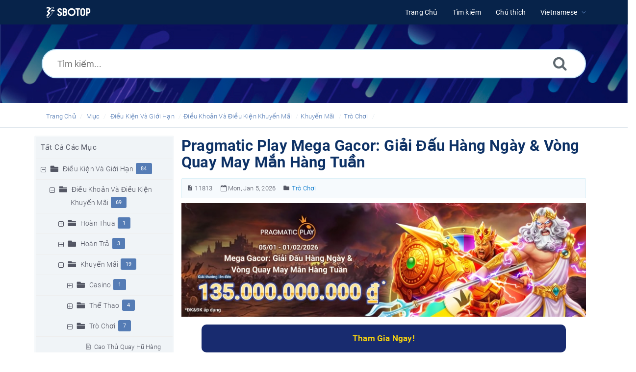

--- FILE ---
content_type: text/html; charset=UTF-8
request_url: https://help.sbotop.com/article/pragmatic-play-mega-gacor-gi%E1%BA%A3i-%C4%91%E1%BA%A5u-h%C3%A0ng-ng%C3%A0y-11813.html
body_size: 13788
content:
<!DOCTYPE html>
<html   lang="vi">
<head>
<meta http-equiv="Content-Type" content="text/html; charset=utf-8" />
<title>Pragmatic Play Mega Gacor: Giải Đấu Hàng Ngày &amp; Vòng Quay May Mắn Hàng Tuần - SBOTOP Information Center</title>
<meta http-equiv="X-UA-Compatible" content="IE=9; IE=8; IE=EDGE" />
<meta name="viewport" content="width=device-width, initial-scale=1.0, maximum-scale=1.0, user-scalable=no" />
<!-- Google Tag Manager -->
                    <script>
                        (function(w,d,s,l,i){w[l]=w[l]||[];w[l].push({'gtm.start':
                    new Date().getTime(),event:'gtm.js'});var f=d.getElementsByTagName(s)[0],
                    j=d.createElement(s),dl=l!='dataLayer'?'&l='+l:'';j.async=true;j.src=
                    'https://www.googletagmanager.com/gtm.js?id='+i+dl;f.parentNode.insertBefore(j,f);
                    })(window,document,'script','dataLayer','GTM-WVQS98V');
                    </script>
                    <!-- End Google Tag Manager -->
	<meta name="description" content="Pragmatic Play Mega Gacor: Giải Đấu Hàng Ngày &amp; Vòng Quay May Mắn Hàng Tuần" />
<link rel="shortcut icon" href="https://help.sbotop.com/images/favicon.png" type="image/png">
<meta name="robots" content="index, follow" />
<meta name="generator" content="PHPKB Knowledge Base Software" />
<link rel="canonical" href="https://help.sbotop.com/article/pragmatic-play-mega-gacor-gi%e1%ba%a3i-%c4%90%e1%ba%a5u-h%c3%a0ng-ng%c3%a0y-v%c3%b2ng-quay-may-m%e1%ba%afn-h%c3%a0ng-tu%e1%ba%a7n-11813.html" />
<!-- Powered by 'PHPKB Knowledge Base Software' (http://www.phpkb.com) -->
<!-- Please do not remove this line from the code to keep the license valid -->
<link rel="preload" as="font" href="https://help.sbotop.com/fonts/icons.woff2" type="font/woff2" crossorigin="anonymous">
<style>
@font-face{
	font-family:'phpkbIcons';
	src:
	url(https://help.sbotop.com/fonts/icons.woff2) format("woff2"),
	url(https://help.sbotop.com/fonts/icons.woff) format("woff"),
	url(https://help.sbotop.com/fonts/icons.ttf) format("truetype"),
	url(https://help.sbotop.com/fonts/icons.eot), url("https://help.sbotop.com/fonts/icons.eot#iefix") format("embedded-opentype"),
	url("https://help.sbotop.com/fonts/icons.svg?#icons") format("svg");
	font-weight:400;
	font-style:normal;
	font-display: swap;
}
</style>
<link rel="preload" href="https://help.sbotop.com/css/icons-phpkb.css" as="style" onload="this.rel='stylesheet'">
<link rel="stylesheet" href="https://help.sbotop.com/css/icons-phpkb.css">

<link rel="preload" href="https://help.sbotop.com/css/bootstrap.min.css" as="style" onload="this.rel='stylesheet'">
<link href="https://help.sbotop.com/css/bootstrap.min.css" rel="stylesheet" type="text/css" />

<link rel="preload" href="https://help.sbotop.com/css/bootstrap-overrides.css" as="style" onload="this.rel='stylesheet'">
<link href="https://help.sbotop.com/css/bootstrap-overrides.css" rel="stylesheet" type="text/css" />

<link  rel="preload"  media="screen and (min-width: 1px) and (max-width: 1048px)" href="https://help.sbotop.com/css/dlmenu.css" type="text/css" as="style" onload="this.rel='stylesheet'">
<link rel="stylesheet" media="screen and (min-width: 1px) and (max-width: 1048px)" href="https://help.sbotop.com/css/dlmenu.css" type="text/css">

<link rel="preload" href="https://help.sbotop.com/css/app.min.css?v=1.0.0" as="style" onload="this.rel='stylesheet'">
<link href="https://help.sbotop.com/css/app.min.css?v=1.0.0" rel="stylesheet" type="text/css" />

<link rel="preload" as="style" onload="this.rel = 'stylesheet'" href="https://help.sbotop.com/css/template.css">
<link rel="stylesheet" href="https://help.sbotop.com/css/template.css" type="text/css">
<link rel="preload" href="https://help.sbotop.com/css/phpkb.css?v=1.0.0" as="style" onload="this.rel='stylesheet'">
<link href="https://help.sbotop.com/css/phpkb.css?v=1.0.0" rel="stylesheet" type="text/css" />

<link rel="preload" as="style" onload="this.rel = 'stylesheet'" href="https://help.sbotop.com/css/rateit.css">

<link href="https://help.sbotop.com/css/rateit.css" rel="stylesheet" type="text/css" />
</head>

	<body class="fixed-body layout-fixed"  ><!-- Google Tag Manager (noscript) -->
                    <noscript><iframe src="https://www.googletagmanager.com/ns.html?id=GTM-WVQS98V"
                    height="0" width="0" style="display:none;visibility:hidden"></iframe></noscript>
                    <!-- End Google Tag Manager (noscript) -->
	<a id="skipnav" class="screenreader-htl" href="#mainDiv">
		      
		    </a><div id="app" class="paper-loading error-page">
	<!-- Nav -->
		<div class="nav-fixed no-b">
		<!-- Header -->
		<nav class="mainnav navbar navbar-default justify-content-between">
		   <div class="container relative">
			   <a class="offcanvas dl-trigger paper-nav-toggle" type="button" data-toggle="offcanvas" aria-controls="navbarNav" aria-expanded="false" aria-label="Toggle navigation">
				   <i></i>
			   </a>
			   <a class="navbar-brand" aria-label="Logo" href="https://help.sbotop.com">
				   <img class="d-inline-block align-top" style="height:2.3rem;" alt="Knowledge Base Logo" src="https://help.sbotop.com/images/logo-white.png">
			   </a>
			   	<div id="dl-menu" class="xv-menuwrapper responsive-menu">
		<ul class="dl-menu align-items-center">
			<li ><a href="https://help.sbotop.com/index.php"><span>Trang Chủ</span></a></li><li ><a href="https://help.sbotop.com/search.php"><span>Tìm kiếm</span></a></li><li ><a href="https://help.sbotop.com/glossary.php"><span>Chú thích</span></a></li><li class="parent">
								<a class="pointer"><span><span class="lang-text">Vietnamese</span></span></a>
								<ul class="lg-submenu">
									<li><a href="https://help.sbotop.com/index.php?ln=bd">Bengali </a></li><li><a href="https://help.sbotop.com/index.php?ln=mm">Burmese </a></li><li><a href="https://help.sbotop.com/index.php?ln=zh">Chinese Simplified </a></li><li><a href="https://help.sbotop.com/index.php?ln=en">English </a></li><li><a href="https://help.sbotop.com/index.php?ln=id">Indonesian </a></li><li><a href="https://help.sbotop.com/index.php?ln=jp">Japanese </a></li><li><a href="https://help.sbotop.com/index.php?ln=kh">Khmer </a></li><li><a href="https://help.sbotop.com/index.php?ln=kr">Korean </a></li><li><a href="https://help.sbotop.com/index.php?ln=pt">Portuguese </a></li><li><a href="https://help.sbotop.com/index.php?ln=th">Thai </a></li>
								</ul>
							 </li>			
		</ul>
	</div>
			   <!-- Login modal -->
		   </div>
		</nav>
	</div>
				<main class="single single-knowledgebase">
			<section class="search-section">
								<div class="masthead single-masthead ">
									<div class="container">
										<div class="row">
											<div class="col-lg-12 mx-md-auto">
												<form class="clearfix" name="frmsearch" role="search" aria-label=""  method="post" action="https://help.sbotop.com/search.php"  onsubmit="return check_form('Nhập từ khóa để bắt đầu tìm kiếm','Nhập ít nhất 2 ký tự để bắt đầu tìm kiếm','Tìm kiếm...');">
						<input type="text" class="search-field" id="search_field" name="keywords" aria-label="Tìm kiếm..." aria-required="true" aria-invalid="false" placeholder="Tìm kiếm..." >
						
						<input type="hidden" name="search_att" value="yes"/>
						<button type="submit" name="submit_search" value="Search" aria-label="Tìm kiếm"><i class="icon icon-search" role="presentation"></i></button>
					</form>
											</div>
										</div>
									</div>
								</div>
							</section><div class="breadcrumbs breadcrumbs-cat" role="navigation" aria-label="Breadcrumb">
									<div class="container">
										<div class="row">
											<div class="col-md-6 col-lg-8 breadcrumbbar">
												 <ol>
								<li><a href="https://help.sbotop.com/index.php" >Trang Chủ</a></li>
										   <li><a href="https://help.sbotop.com/category.php">Mục</a></li> <li class=""><a href="https://help.sbotop.com/category/%c4%90i%e1%bb%81u-ki%e1%bb%87n-v%c3%a0-gi%e1%bb%9bi-h%e1%ba%a1n/1386/">Điều Kiện Và Giới Hạn</a></li><li class=""><a href="https://help.sbotop.com/category/%c4%90i%e1%bb%81u-ki%e1%bb%87n-v%c3%a0-gi%e1%bb%9bi-h%e1%ba%a1n/%c4%90i%e1%bb%81u-kho%e1%ba%a3n-v%c3%a0-%c4%90i%e1%bb%81u-ki%e1%bb%87n-khuy%e1%ba%bfn-m%c3%a3i/1421/">Điều Khoản Và Điều Kiện Khuyến Mãi</a></li><li class=""><a href="https://help.sbotop.com/category/%c4%90i%e1%bb%81u-ki%e1%bb%87n-v%c3%a0-gi%e1%bb%9bi-h%e1%ba%a1n/%c4%90i%e1%bb%81u-kho%e1%ba%a3n-v%c3%a0-%c4%90i%e1%bb%81u-ki%e1%bb%87n-khuy%e1%ba%bfn-m%c3%a3i/khuy%e1%ba%bfn-m%c3%a3i/2069/">Khuyến Mãi</a></li><li class=""><a href="https://help.sbotop.com/category/%c4%90i%e1%bb%81u-ki%e1%bb%87n-v%c3%a0-gi%e1%bb%9bi-h%e1%ba%a1n/%c4%90i%e1%bb%81u-kho%e1%ba%a3n-v%c3%a0-%c4%90i%e1%bb%81u-ki%e1%bb%87n-khuy%e1%ba%bfn-m%c3%a3i/khuy%e1%ba%bfn-m%c3%a3i/tr%c3%b2-ch%c6%a1i/2072/">Trò Chơi</a></li>
							</ol>
											</div>											
											<div class="col-md-6 col-lg-4"> 
												<div class="float-right-left sm-ml-minus10">
								
							 </div>
											</div>
										</div>
									</div>
								</div>			<div class="container container-xs" id="mainDiv">
		        <div class="row">
	        						<div class="col-lg-3 col-xl-3  left-sidebar">
						<script type="text/javascript">
	var sbClasses ='';
</script>
	<!--Sidebar Toggle Button-->
	<a href="#" data-toggle="offcanvas" aria-label="" class="sidebar-slide-toggle d-lg-none d-xl-none"><i class=""></i></a>
	<script type="text/javascript">
		var sbClasses = "sidebar-slide main-sidebar shadow1 fixed offcanvas scroll bg-white";
	</script>
	<aside id="sidebar_slide" style="width:auto;">
		<!--Sidebar End-->
		<div class="sidebar sidebar-kbtree mt-3 bordered-tree no-p">
						    <div class="widget ">
				    	<div class="phpkbh3"><a href="https://help.sbotop.com/category.php" class="nodeHeading node">Tất Cả Các Mục</a></div>
							<div class="phpkb-tree"><div class="treeNode"></div>
								<div id="dd0" class="clip" style="display:block;">
									<div class="treeNode">
									<div style="padding-left:0px">
										<div class="tree-col"><a href="javascript: expand_collapse(1386,'tdvlv1_1386','https://help.sbotop.com');" id="exclpse1386" aria-label="" aria-expanded="true"><span id="timg1386" class="collapse-category" role="presentation"></span></a></div>
										<div class="tree-col"><i class="icon-folder6  fs-18" style="vertical-align:middle;" role="presentation"></i>&nbsp;</div>
										<div class="tree-col"><a class="node " href="https://help.sbotop.com/category/%c4%90i%e1%bb%81u-ki%e1%bb%87n-v%c3%a0-gi%e1%bb%9bi-h%e1%ba%a1n/1386/">Điều Kiện Và Giới Hạn</a><span class="badge badge-pill badge-primary pull-right text-right" aria-label="" tabindex="0">84</span>
										<input type="hidden" aria-hidden="true" name="nstate1386" id="nstate1386" value="yes" />
										</div>
									</div>
								</div>
								<div id="tdvlv1_1386" class="clip" style=""><div class="treeNode">
									<div style="padding-left:18px">
										<div class="tree-col"><a href="javascript: expand_collapse(1421,'tdvlv2_1421','https://help.sbotop.com');" id="exclpse1421" aria-label="" aria-expanded="true"><span id="timg1421" class="collapse-category" role="presentation"></span></a></div>
										<div class="tree-col"><i class="icon-folder6  fs-18" style="vertical-align:middle;" role="presentation"></i>&nbsp;</div>
										<div class="tree-col"><a class="node " href="https://help.sbotop.com/category/%c4%90i%e1%bb%81u-ki%e1%bb%87n-v%c3%a0-gi%e1%bb%9bi-h%e1%ba%a1n/%c4%90i%e1%bb%81u-kho%e1%ba%a3n-v%c3%a0-%c4%90i%e1%bb%81u-ki%e1%bb%87n-khuy%e1%ba%bfn-m%c3%a3i/1421/">Điều Khoản Và Điều Kiện Khuyến Mãi</a><span class="badge badge-pill badge-primary pull-right text-right" aria-label="" tabindex="0">69</span>
										<input type="hidden" aria-hidden="true" name="nstate1421" id="nstate1421" value="yes" />
										</div>
									</div>
								</div>
								<div id="tdvlv2_1421" class="clip" style=""><div class="treeNode">
									<div style="padding-left:36px">
										<div class="tree-col"><a href="javascript: expand_collapse(2068,'tdvlv3_2068','https://help.sbotop.com');" id="exclpse2068" aria-label="" aria-expanded="false"><span id="timg2068" class="expand-category" role="presentation"></span></a></div>
										<div class="tree-col"><i class="icon-folder6  fs-18" style="vertical-align:middle;" role="presentation"></i>&nbsp;</div>
										<div class="tree-col"><a class="node " href="https://help.sbotop.com/category/%c4%90i%e1%bb%81u-ki%e1%bb%87n-v%c3%a0-gi%e1%bb%9bi-h%e1%ba%a1n/%c4%90i%e1%bb%81u-kho%e1%ba%a3n-v%c3%a0-%c4%90i%e1%bb%81u-ki%e1%bb%87n-khuy%e1%ba%bfn-m%c3%a3i/ho%c3%a0n-thua/2068/">Hoàn Thua</a><span class="badge badge-pill badge-primary pull-right text-right" aria-label="" tabindex="0">1</span>
										<input type="hidden" aria-hidden="true" name="nstate2068" id="nstate2068" value="no" />
										</div>
									</div>
								</div>
								<div id="tdvlv3_2068" class="clip" style="display:none;"></div><div class="treeNode">
									<div style="padding-left:36px">
										<div class="tree-col"><a href="javascript: expand_collapse(1997,'tdvlv3_1997','https://help.sbotop.com');" id="exclpse1997" aria-label="" aria-expanded="false"><span id="timg1997" class="expand-category" role="presentation"></span></a></div>
										<div class="tree-col"><i class="icon-folder6  fs-18" style="vertical-align:middle;" role="presentation"></i>&nbsp;</div>
										<div class="tree-col"><a class="node " href="https://help.sbotop.com/category/%c4%90i%e1%bb%81u-ki%e1%bb%87n-v%c3%a0-gi%e1%bb%9bi-h%e1%ba%a1n/%c4%90i%e1%bb%81u-kho%e1%ba%a3n-v%c3%a0-%c4%90i%e1%bb%81u-ki%e1%bb%87n-khuy%e1%ba%bfn-m%c3%a3i/ho%c3%a0n-tr%e1%ba%a3/1997/">Hoàn Trả</a><span class="badge badge-pill badge-primary pull-right text-right" aria-label="" tabindex="0">3</span>
										<input type="hidden" aria-hidden="true" name="nstate1997" id="nstate1997" value="no" />
										</div>
									</div>
								</div>
								<div id="tdvlv3_1997" class="clip" style="display:none;"></div><div class="treeNode">
									<div style="padding-left:36px">
										<div class="tree-col"><a href="javascript: expand_collapse(2069,'tdvlv3_2069','https://help.sbotop.com');" id="exclpse2069" aria-label="" aria-expanded="true"><span id="timg2069" class="collapse-category" role="presentation"></span></a></div>
										<div class="tree-col"><i class="icon-folder6  fs-18" style="vertical-align:middle;" role="presentation"></i>&nbsp;</div>
										<div class="tree-col"><a class="node " href="https://help.sbotop.com/category/%c4%90i%e1%bb%81u-ki%e1%bb%87n-v%c3%a0-gi%e1%bb%9bi-h%e1%ba%a1n/%c4%90i%e1%bb%81u-kho%e1%ba%a3n-v%c3%a0-%c4%90i%e1%bb%81u-ki%e1%bb%87n-khuy%e1%ba%bfn-m%c3%a3i/khuy%e1%ba%bfn-m%c3%a3i/2069/">Khuyến Mãi</a><span class="badge badge-pill badge-primary pull-right text-right" aria-label="" tabindex="0">19</span>
										<input type="hidden" aria-hidden="true" name="nstate2069" id="nstate2069" value="yes" />
										</div>
									</div>
								</div>
								<div id="tdvlv3_2069" class="clip" style=""><div class="treeNode">
									<div style="padding-left:54px">
										<div class="tree-col"><a href="javascript: expand_collapse(2071,'tdvlv4_2071','https://help.sbotop.com');" id="exclpse2071" aria-label="" aria-expanded="false"><span id="timg2071" class="expand-category" role="presentation"></span></a></div>
										<div class="tree-col"><i class="icon-folder6  fs-18" style="vertical-align:middle;" role="presentation"></i>&nbsp;</div>
										<div class="tree-col"><a class="node " href="https://help.sbotop.com/category/%c4%90i%e1%bb%81u-ki%e1%bb%87n-v%c3%a0-gi%e1%bb%9bi-h%e1%ba%a1n/%c4%90i%e1%bb%81u-kho%e1%ba%a3n-v%c3%a0-%c4%90i%e1%bb%81u-ki%e1%bb%87n-khuy%e1%ba%bfn-m%c3%a3i/khuy%e1%ba%bfn-m%c3%a3i/casino/2071/">Casino</a><span class="badge badge-pill badge-primary pull-right text-right" aria-label="" tabindex="0">1</span>
										<input type="hidden" aria-hidden="true" name="nstate2071" id="nstate2071" value="no" />
										</div>
									</div>
								</div>
								<div id="tdvlv4_2071" class="clip" style="display:none;"></div><div class="treeNode">
									<div style="padding-left:54px">
										<div class="tree-col"><a href="javascript: expand_collapse(2070,'tdvlv4_2070','https://help.sbotop.com');" id="exclpse2070" aria-label="" aria-expanded="false"><span id="timg2070" class="expand-category" role="presentation"></span></a></div>
										<div class="tree-col"><i class="icon-folder6  fs-18" style="vertical-align:middle;" role="presentation"></i>&nbsp;</div>
										<div class="tree-col"><a class="node " href="https://help.sbotop.com/category/%c4%90i%e1%bb%81u-ki%e1%bb%87n-v%c3%a0-gi%e1%bb%9bi-h%e1%ba%a1n/%c4%90i%e1%bb%81u-kho%e1%ba%a3n-v%c3%a0-%c4%90i%e1%bb%81u-ki%e1%bb%87n-khuy%e1%ba%bfn-m%c3%a3i/khuy%e1%ba%bfn-m%c3%a3i/th%e1%bb%83-thao/2070/">Thể Thao</a><span class="badge badge-pill badge-primary pull-right text-right" aria-label="" tabindex="0">4</span>
										<input type="hidden" aria-hidden="true" name="nstate2070" id="nstate2070" value="no" />
										</div>
									</div>
								</div>
								<div id="tdvlv4_2070" class="clip" style="display:none;"></div><div class="treeNode">
									<div style="padding-left:54px">
										<div class="tree-col"><a href="javascript: expand_collapse(2072,'tdvlv4_2072','https://help.sbotop.com');" id="exclpse2072" aria-label="" aria-expanded="true"><span id="timg2072" class="collapse-category" role="presentation"></span></a></div>
										<div class="tree-col"><i class="icon-folder6  fs-18" style="vertical-align:middle;" role="presentation"></i>&nbsp;</div>
										<div class="tree-col"><a class="node " href="https://help.sbotop.com/category/%c4%90i%e1%bb%81u-ki%e1%bb%87n-v%c3%a0-gi%e1%bb%9bi-h%e1%ba%a1n/%c4%90i%e1%bb%81u-kho%e1%ba%a3n-v%c3%a0-%c4%90i%e1%bb%81u-ki%e1%bb%87n-khuy%e1%ba%bfn-m%c3%a3i/khuy%e1%ba%bfn-m%c3%a3i/tr%c3%b2-ch%c6%a1i/2072/">Trò Chơi</a><span class="badge badge-pill badge-primary pull-right text-right" aria-label="" tabindex="0">7</span>
										<input type="hidden" aria-hidden="true" name="nstate2072" id="nstate2072" value="yes" />
										</div>
									</div>
								</div>
								<div id="tdvlv4_2072" class="clip" style=""><div class="treeNode">
									<div style="padding-left:90px">
										<div class="tree-col"><i class="icon-approved" role="presentation"></i> </div>
										<div class="tree-col"><a class="node  articleNode" href="https://help.sbotop.com/article/2072/cao-th%e1%bb%a7-quay-h%c5%a9-h%c3%a0ng-ng%c3%a0y-microgaming-14450.html" >Cao Thủ Quay Hũ Hàng Ngày Microgaming</a></div>
									</div>
								</div><div class="treeNode">
									<div style="padding-left:90px">
										<div class="tree-col"><i class="icon-approved" role="presentation"></i> </div>
										<div class="tree-col"><a class="node  articleNode" href="https://help.sbotop.com/article/2072/c%c6%a1n-s%e1%bb%91t-bao-l%c3%ac-x%c3%ac-spadegaming-14398.html" >Cơn sốt bao lì xì Spadegaming</a></div>
									</div>
								</div><div class="treeNode">
									<div style="padding-left:90px">
										<div class="tree-col"><i class="icon-approved" role="presentation"></i> </div>
										<div class="tree-col"><a class="node  articleNode" href="https://help.sbotop.com/article/2072/gi%e1%ba%a2i-%c4%90%e1%ba%a4u-b%e1%ba%aen-c%c3%81-spadegaming-12226.html" >GIẢI ĐẤU BẮN CÁ SPADEGAMING</a></div>
									</div>
								</div><div class="treeNode">
									<div style="padding-left:90px">
										<div class="tree-col"><i class="icon-approved" role="presentation"></i> </div>
										<div class="tree-col"><a class="node  articleNode" href="https://help.sbotop.com/article/2072/gi%e1%ba%a3i-%c4%91%e1%ba%a5u-fastspin-cu%e1%bb%99c-%c4%90ua-v%c3%b4-%c4%90%e1%bb%8bch-14478.html" >Giải đấu FastSpin Cuộc Đua Vô Địch</a></div>
									</div>
								</div><div class="treeNode">
									<div style="padding-left:90px">
										<div class="tree-col"><i class="icon-approved" role="presentation"></i> </div>
										<div class="tree-col"><a class="node nodeSel articleNode" href="https://help.sbotop.com/article/2072/pragmatic-play-mega-gacor-gi%e1%ba%a3i-%c4%90%e1%ba%a5u-h%c3%a0ng-ng%c3%a0y-v%c3%b2ng-quay-may-m%e1%ba%afn-h%c3%a0ng-tu%e1%ba%a7n-11813.html" >Pragmatic Play Mega Gacor: Giải Đấu Hàng Ngày &amp; Vòng Quay May Mắn Hàng Tuần</a></div>
									</div>
								</div><div class="treeNode">
									<div style="padding-left:90px">
										<div class="tree-col"><i class="icon-approved" role="presentation"></i> </div>
										<div class="tree-col"><a class="node  articleNode" href="https://help.sbotop.com/article/2072/pragmatic-play-super-scatter-gi%e1%ba%a3i-%c4%90%e1%ba%a5u-h%c3%a0ng-ng%c3%a0y-14395.html" >Pragmatic Play Super Scatter: Giải Đấu Hàng Ngày</a></div>
									</div>
								</div><div class="treeNode">
									<div style="padding-left:90px">
										<div class="tree-col"><i class="icon-approved" role="presentation"></i> </div>
										<div class="tree-col"><a class="node  articleNode" href="https://help.sbotop.com/article/2072/spadegaming-gi%e1%ba%a3i-%c4%91%e1%ba%a5u-play-and-win-11634.html" >Spadegaming Giải đấu Play and Win</a></div>
									</div>
								</div></div><div class="treeNode">
									<div style="padding-left:72px">
										<div class="tree-col"><i class="icon-approved" role="presentation"></i> </div>
										<div class="tree-col"><a class="node  articleNode" href="https://help.sbotop.com/article/2069/clb-elite-sbo-13101.html" >CLB ELITE SBO</a></div>
									</div>
								</div><div class="treeNode">
									<div style="padding-left:72px">
										<div class="tree-col"><i class="icon-approved" role="presentation"></i> </div>
										<div class="tree-col"><a class="node  articleNode" href="https://help.sbotop.com/article/2069/c%c6%a1n-s%e1%bb%91t-gi%e1%bb%9bi-thi%e1%bb%87u-sbo-app-13034.html" >Cơn Sốt Giới Thiệu SBO App</a></div>
									</div>
								</div><div class="treeNode">
									<div style="padding-left:72px">
										<div class="tree-col"><i class="icon-approved" role="presentation"></i> </div>
										<div class="tree-col"><a class="node  articleNode" href="https://help.sbotop.com/article/2069/c%c6%a1n-s%e1%bb%91t-t%c3%a0i-l%e1%bb%99c-ho%c3%a0ng-%c4%90%e1%ba%a1o-13349.html" >Cơn Sốt Tài Lộc Hoàng Đạo</a></div>
									</div>
								</div><div class="treeNode">
									<div style="padding-left:72px">
										<div class="tree-col"><i class="icon-approved" role="presentation"></i> </div>
										<div class="tree-col"><a class="node  articleNode" href="https://help.sbotop.com/article/2069/gi%e1%bb%9bi-thi%e1%bb%87u-b%e1%ba%a1n-b%c3%a8-8286.html" >Giới Thiệu Bạn Bè</a></div>
									</div>
								</div><div class="treeNode">
									<div style="padding-left:72px">
										<div class="tree-col"><i class="icon-approved" role="presentation"></i> </div>
										<div class="tree-col"><a class="node  articleNode" href="https://help.sbotop.com/article/2069/ng%c3%a0y-v%c3%a0ng-13383.html" >Ngày Vàng</a></div>
									</div>
								</div><div class="treeNode">
									<div style="padding-left:72px">
										<div class="tree-col"><i class="icon-approved" role="presentation"></i> </div>
										<div class="tree-col"><a class="node  articleNode" href="https://help.sbotop.com/article/2069/phi%e1%ba%bfu-th%c6%b0%e1%bb%9fng-ch%c3%a0o-m%e1%bb%abng-sbo-app-11362.html" >Phiếu Thưởng Chào Mừng SBO App</a></div>
									</div>
								</div><div class="treeNode">
									<div style="padding-left:72px">
										<div class="tree-col"><i class="icon-approved" role="presentation"></i> </div>
										<div class="tree-col"><a class="node  articleNode" href="https://help.sbotop.com/article/2069/%c4%90i%e1%bb%81u-kho%e1%ba%a3n-v%c3%a0-%c4%90i%e1%bb%81u-ki%e1%bb%87n-c%e1%bb%a7a-ch%c6%b0%c6%a1ng-tr%c3%acnh-qu%c3%a0-t%e1%ba%b7ng-sinh-nh%e1%ba%adt-8283.html" >Điều khoản và Điều kiện của Chương trình Quà Tặng Sinh Nhật</a></div>
									</div>
								</div></div><div class="treeNode">
									<div style="padding-left:36px">
										<div class="tree-col"><a href="javascript: expand_collapse(1775,'tdvlv3_1775','https://help.sbotop.com');" id="exclpse1775" aria-label="" aria-expanded="false"><span id="timg1775" class="expand-category" role="presentation"></span></a></div>
										<div class="tree-col"><i class="icon-folder6  fs-18" style="vertical-align:middle;" role="presentation"></i>&nbsp;</div>
										<div class="tree-col"><a class="node " href="https://help.sbotop.com/category/%c4%90i%e1%bb%81u-ki%e1%bb%87n-v%c3%a0-gi%e1%bb%9bi-h%e1%ba%a1n/%c4%90i%e1%bb%81u-kho%e1%ba%a3n-v%c3%a0-%c4%90i%e1%bb%81u-ki%e1%bb%87n-khuy%e1%ba%bfn-m%c3%a3i/khuy%e1%ba%bfn-m%c3%a3i-ch%c3%a0o-m%e1%bb%abng/1775/">Khuyến mãi Chào mừng</a><span class="badge badge-pill badge-primary pull-right text-right" aria-label="" tabindex="0">10</span>
										<input type="hidden" aria-hidden="true" name="nstate1775" id="nstate1775" value="no" />
										</div>
									</div>
								</div>
								<div id="tdvlv3_1775" class="clip" style="display:none;"></div><div class="treeNode">
									<div style="padding-left:36px">
										<div class="tree-col"><a href="javascript: expand_collapse(2127,'tdvlv3_2127','https://help.sbotop.com');" id="exclpse2127" aria-label="" aria-expanded="false"><span id="timg2127" class="expand-category" role="presentation"></span></a></div>
										<div class="tree-col"><i class="icon-folder6  fs-18" style="vertical-align:middle;" role="presentation"></i>&nbsp;</div>
										<div class="tree-col"><a class="node " href="https://help.sbotop.com/category/%c4%90i%e1%bb%81u-ki%e1%bb%87n-v%c3%a0-gi%e1%bb%9bi-h%e1%ba%a1n/%c4%90i%e1%bb%81u-kho%e1%ba%a3n-v%c3%a0-%c4%90i%e1%bb%81u-ki%e1%bb%87n-khuy%e1%ba%bfn-m%c3%a3i/khuy%e1%ba%bfn-m%c3%a3i-%c4%90%c3%a3-k%e1%ba%bft-th%c3%bac/2127/">Khuyến Mãi Đã Kết Thúc</a><span class="badge badge-pill badge-primary pull-right text-right" aria-label="" tabindex="0">34</span>
										<input type="hidden" aria-hidden="true" name="nstate2127" id="nstate2127" value="no" />
										</div>
									</div>
								</div>
								<div id="tdvlv3_2127" class="clip" style="display:none;"></div><div class="treeNode">
									<div style="padding-left:54px">
										<div class="tree-col"><i class="icon-featured" role="presentation"></i> </div>
										<div class="tree-col"><a class="node  articleNode" href="https://help.sbotop.com/article/1421/%c4%90i%e1%bb%81u-kho%e1%ba%a3n-v%c3%a0-%c4%90i%e1%bb%81u-ki%e1%bb%87n-khuy%e1%ba%bfn-m%c3%a3i-chung-8176.html" >Điều Khoản và Điều Kiện Khuyến Mãi Chung</a></div>
									</div>
								</div><div class="treeNode">
									<div style="padding-left:54px">
										<div class="tree-col"><i class="icon-approved" role="presentation"></i> </div>
										<div class="tree-col"><a class="node  articleNode" href="https://help.sbotop.com/article/1421/%c4%90i%e1%bb%81u-ki%e1%bb%87n-v%c3%a0-%c4%90i%e1%bb%81u-kho%e1%ba%a3n-phi%e1%ba%bfu-th%c6%b0%e1%bb%9fng-sbotop-8289.html" >Điều kiện và Điều khoản Phiếu thưởng SBOTOP</a></div>
									</div>
								</div></div><div class="treeNode">
									<div style="padding-left:18px">
										<div class="tree-col"><a href="javascript: expand_collapse(1431,'tdvlv2_1431','https://help.sbotop.com');" id="exclpse1431" aria-label="" aria-expanded="false"><span id="timg1431" class="expand-category" role="presentation"></span></a></div>
										<div class="tree-col"><i class="icon-folder6  fs-18" style="vertical-align:middle;" role="presentation"></i>&nbsp;</div>
										<div class="tree-col"><a class="node " href="https://help.sbotop.com/category/%c4%90i%e1%bb%81u-ki%e1%bb%87n-v%c3%a0-gi%e1%bb%9bi-h%e1%ba%a1n/%c4%90i%e1%bb%81u-kho%e1%ba%a3n-v%c3%a0-%c4%90i%e1%bb%81u-ki%e1%bb%87n/1431/">Điều Khoản Và Điều Kiện</a><span class="badge badge-pill badge-primary pull-right text-right" aria-label="" tabindex="0">1</span>
										<input type="hidden" aria-hidden="true" name="nstate1431" id="nstate1431" value="no" />
										</div>
									</div>
								</div>
								<div id="tdvlv2_1431" class="clip" style="display:none;"></div><div class="treeNode">
									<div style="padding-left:18px">
										<div class="tree-col"><a href="javascript: expand_collapse(1388,'tdvlv2_1388','https://help.sbotop.com');" id="exclpse1388" aria-label="" aria-expanded="false"><span id="timg1388" class="expand-category" role="presentation"></span></a></div>
										<div class="tree-col"><i class="icon-folder6  fs-18" style="vertical-align:middle;" role="presentation"></i>&nbsp;</div>
										<div class="tree-col"><a class="node " href="https://help.sbotop.com/category/%c4%90i%e1%bb%81u-ki%e1%bb%87n-v%c3%a0-gi%e1%bb%9bi-h%e1%ba%a1n/chi%cc%81nh-sa%cc%81ch/1388/">Chính sách</a><span class="badge badge-pill badge-primary pull-right text-right" aria-label="" tabindex="0">1</span>
										<input type="hidden" aria-hidden="true" name="nstate1388" id="nstate1388" value="no" />
										</div>
									</div>
								</div>
								<div id="tdvlv2_1388" class="clip" style="display:none;"></div><div class="treeNode">
									<div style="padding-left:18px">
										<div class="tree-col"><a href="javascript: expand_collapse(1387,'tdvlv2_1387','https://help.sbotop.com');" id="exclpse1387" aria-label="" aria-expanded="false"><span id="timg1387" class="expand-category" role="presentation"></span></a></div>
										<div class="tree-col"><i class="icon-folder6  fs-18" style="vertical-align:middle;" role="presentation"></i>&nbsp;</div>
										<div class="tree-col"><a class="node " href="https://help.sbotop.com/category/%c4%90i%e1%bb%81u-ki%e1%bb%87n-v%c3%a0-gi%e1%bb%9bi-h%e1%ba%a1n/lu%e1%ba%adt-v%c3%a0-quy-%c4%90%e1%bb%8bnh-c%c3%a1-c%c6%b0%e1%bb%a3c/1387/">Luật và Quy Định Cá Cược</a><span class="badge badge-pill badge-primary pull-right text-right" aria-label="" tabindex="0">10</span>
										<input type="hidden" aria-hidden="true" name="nstate1387" id="nstate1387" value="no" />
										</div>
									</div>
								</div>
								<div id="tdvlv2_1387" class="clip" style="display:none;"></div><div class="treeNode">
									<div style="padding-left:18px">
										<div class="tree-col"><a href="javascript: expand_collapse(1391,'tdvlv2_1391','https://help.sbotop.com');" id="exclpse1391" aria-label="" aria-expanded="false"><span id="timg1391" class="expand-category" role="presentation"></span></a></div>
										<div class="tree-col"><i class="icon-folder6  fs-18" style="vertical-align:middle;" role="presentation"></i>&nbsp;</div>
										<div class="tree-col"><a class="node " href="https://help.sbotop.com/category/%c4%90i%e1%bb%81u-ki%e1%bb%87n-v%c3%a0-gi%e1%bb%9bi-h%e1%ba%a1n/c%e1%bb%9d-b%e1%ba%a1c-c%c3%b3-tr%c3%a1ch-nhi%e1%bb%87m/1391/">Cờ Bạc Có Trách Nhiệm</a><span class="badge badge-pill badge-primary pull-right text-right" aria-label="" tabindex="0">1</span>
										<input type="hidden" aria-hidden="true" name="nstate1391" id="nstate1391" value="no" />
										</div>
									</div>
								</div>
								<div id="tdvlv2_1391" class="clip" style="display:none;"></div><div class="treeNode">
									<div style="padding-left:36px">
										<div class="tree-col"><i class="icon-approved" role="presentation"></i> </div>
										<div class="tree-col"><a class="node  articleNode" href="https://help.sbotop.com/article/1386/sbotop-c%c3%b3-ho%e1%ba%a1t-%c4%91%e1%bb%99ng-v%e1%bb%9bi-gi%e1%ba%a5y-ph%c3%a9p-h%e1%bb%a3p-ph%c3%a1p-kh%c3%b4ng-10508.html" >SBOTOP có hoạt động với giấy phép hợp pháp không?</a></div>
									</div>
								</div><div class="treeNode">
									<div style="padding-left:36px">
										<div class="tree-col"><i class="icon-approved" role="presentation"></i> </div>
										<div class="tree-col"><a class="node  articleNode" href="https://help.sbotop.com/article/1386/%c4%90i%e1%bb%81u-ki%e1%bb%87n-v%c3%a0-gi%e1%bb%9bi-h%e1%ba%a1n-%c4%91%e1%bb%83-s%e1%bb%ad-d%e1%bb%a5ng-d%e1%bb%8bch-v%e1%bb%a5-c%c3%a1-c%c6%b0%e1%bb%a3c-internet-l%c3%a0-g%c3%ac-8217.html" >Điều Kiện và Giới Hạn để sử dụng dịch vụ cá cược internet là gì?</a></div>
									</div>
								</div></div><div class="treeNode">
									<div style="padding-left:0px">
										<div class="tree-col"><a href="javascript: expand_collapse(1414,'tdvlv1_1414','https://help.sbotop.com');" id="exclpse1414" aria-label="" aria-expanded="false"><span id="timg1414" class="expand-category" role="presentation"></span></a></div>
										<div class="tree-col"><i class="icon-folder6  fs-18" style="vertical-align:middle;" role="presentation"></i>&nbsp;</div>
										<div class="tree-col"><a class="node " href="https://help.sbotop.com/category/v%e1%bb%81-sbotop/1414/">Về SBOTOP</a><span class="badge badge-pill badge-primary pull-right text-right" aria-label="" tabindex="0">6</span>
										<input type="hidden" aria-hidden="true" name="nstate1414" id="nstate1414" value="no" />
										</div>
									</div>
								</div>
								<div id="tdvlv1_1414" class="clip" style="display:none;"></div><div class="treeNode">
									<div style="padding-left:0px">
										<div class="tree-col"><a href="javascript: expand_collapse(1415,'tdvlv1_1415','https://help.sbotop.com');" id="exclpse1415" aria-label="" aria-expanded="false"><span id="timg1415" class="expand-category" role="presentation"></span></a></div>
										<div class="tree-col"><i class="icon-folder6  fs-18" style="vertical-align:middle;" role="presentation"></i>&nbsp;</div>
										<div class="tree-col"><a class="node " href="https://help.sbotop.com/category/t%c3%a0i-kho%e1%ba%a3n-sbotop/1415/">Tài Khoản SBOTOP</a><span class="badge badge-pill badge-primary pull-right text-right" aria-label="" tabindex="0">4</span>
										<input type="hidden" aria-hidden="true" name="nstate1415" id="nstate1415" value="no" />
										</div>
									</div>
								</div>
								<div id="tdvlv1_1415" class="clip" style="display:none;"></div><div class="treeNode">
									<div style="padding-left:0px">
										<div class="tree-col"><a href="javascript: expand_collapse(1416,'tdvlv1_1416','https://help.sbotop.com');" id="exclpse1416" aria-label="" aria-expanded="false"><span id="timg1416" class="expand-category" role="presentation"></span></a></div>
										<div class="tree-col"><i class="icon-folder6  fs-18" style="vertical-align:middle;" role="presentation"></i>&nbsp;</div>
										<div class="tree-col"><a class="node " href="https://help.sbotop.com/category/na%cc%a3p-ru%cc%81t-ti%c3%aa%cc%80n/1416/">Nạp & Rút tiền</a><span class="badge badge-pill badge-primary pull-right text-right" aria-label="" tabindex="0">6</span>
										<input type="hidden" aria-hidden="true" name="nstate1416" id="nstate1416" value="no" />
										</div>
									</div>
								</div>
								<div id="tdvlv1_1416" class="clip" style="display:none;"></div><div class="treeNode">
									<div style="padding-left:0px">
										<div class="tree-col"><a href="javascript: expand_collapse(1390,'tdvlv1_1390','https://help.sbotop.com');" id="exclpse1390" aria-label="" aria-expanded="false"><span id="timg1390" class="expand-category" role="presentation"></span></a></div>
										<div class="tree-col"><i class="icon-folder6  fs-18" style="vertical-align:middle;" role="presentation"></i>&nbsp;</div>
										<div class="tree-col"><a class="node " href="https://help.sbotop.com/category/th%e1%bb%83-thao/1390/">Thể Thao</a><span class="badge badge-pill badge-primary pull-right text-right" aria-label="" tabindex="0">14</span>
										<input type="hidden" aria-hidden="true" name="nstate1390" id="nstate1390" value="no" />
										</div>
									</div>
								</div>
								<div id="tdvlv1_1390" class="clip" style="display:none;"></div><div class="treeNode">
									<div style="padding-left:0px">
										<div class="tree-col"><a href="javascript: expand_collapse(1947,'tdvlv1_1947','https://help.sbotop.com');" id="exclpse1947" aria-label="" aria-expanded="false"><span id="timg1947" class="expand-category" role="presentation"></span></a></div>
										<div class="tree-col"><i class="icon-folder6  fs-18" style="vertical-align:middle;" role="presentation"></i>&nbsp;</div>
										<div class="tree-col"><a class="node " href="https://help.sbotop.com/category/casino-tr%c6%b0%cc%a3c-ti%c3%aa%cc%81p/1947/">Casino Trực Tiếp</a><span class="badge badge-pill badge-primary pull-right text-right" aria-label="" tabindex="0">4</span>
										<input type="hidden" aria-hidden="true" name="nstate1947" id="nstate1947" value="no" />
										</div>
									</div>
								</div>
								<div id="tdvlv1_1947" class="clip" style="display:none;"></div>
								</div>
							</div>				    </div>
			    
			    		<div id="sidebar_others">
			    			<div class="sidebar-widgets">
							</div>
			    		</div>			</div>
			</aside>
					</div>
									<div class="col-12 col-lg-9 col-xl-9 container-content  p-t-b-20" style="position:inherit!important;">
						<div class="article-area">
							<div id="articleContent">
													<article class="post" >
														<h1><span >Pragmatic Play Mega Gacor: Giải Đấu Hàng Ngày &amp; Vòng Quay May Mắn Hàng Tuần</span></h1>
														<div class="article-meta-new display-inline-table">
															<span class="pointer" title="Bài Viết Số"><i class="icon icon-description" aria-label="Bài Viết Số" tabindex="0"></i> 11813</span>
															
															<span class="pointer" aria-label="Cập Nhật vào Mon, Jan 5, 2026" title="Cập Nhật vào Mon, Jan 5, 2026"><i class="icon icon-calendar-o" role="presentation"></i> Mon, Jan 5, 2026</span>
																<span class="info-cats"><i class="icon icon-folder4" aria-label="" tabindex="0"></i>&nbsp;<span ><a href="https://help.sbotop.com/category/%c4%90i%e1%bb%81u-ki%e1%bb%87n-v%c3%a0-gi%e1%bb%9bi-h%e1%ba%a1n/%c4%90i%e1%bb%81u-kho%e1%ba%a3n-v%c3%a0-%c4%90i%e1%bb%81u-ki%e1%bb%87n-khuy%e1%ba%bfn-m%c3%a3i/khuy%e1%ba%bfn-m%c3%a3i/tr%c3%b2-ch%c6%a1i/2072/" title="Mục &raquo; Điều Kiện Và Giới Hạn &raquo; Điều Khoản Và Điều Kiện Khuyến Mãi &raquo; Khuyến Mãi &raquo; Trò Chơi ">Trò Chơi</a></span></span>
																
																
														</div>
														<div class="article-content">
															<span >
																<div id="ARTICLECONTENT">
																	<p style="text-align: center;"><img class="img-responsive" src="https://help.sbotop.com/assets/banner_848x238_vn-PragmaticPlayMegaGacorDailyTournamentWeeklyWheelDrop.jpg" alt="" width="848" height="238" /></p>
<p style="text-align: center;"><strong> <span style="color: #ffff00;"> <a class="myButton" style="color: #ffff00;" href="https://account.pusatbojal.com/register?lg=vi-VN" target="_blank" rel="noopener"> <span style="color: #f2cf10; font-weight: bold;"> Tham Gia Ngay! </span> </a> </span> </strong></p>
<h3 id="mcetoc_1h3u720no2" style="text-align: center;"><span style="font-size: 18pt;"><em><strong>Tham gia Mega Gacor: Giải Đấu Hàng Ngày &amp; Rơi Vòng Quay Hàng Tuần để giành tổng giải thưởng tiền mặt lên đến 135.000.000.000 ₫.</strong></em></span></h3>
<p>Pragmatic Play Mega Gacor: Giải Đấu Hàng Ngày &amp; Vòng Quay May Mắn Hàng Tuần bao gồm hai khuyến mãi:</p>
<div class="table-responsive">
<div class="table-responsive">
<div class="table-responsive">
<div class="table-responsive">
<table style="width: 977px; border-collapse: collapse; border: none; height: 62px;" width="678">
<tbody>
<tr>
<td style="width: 48.0625px; border: 1pt solid windowtext; padding: 0in 5.4pt;">
<p style="margin-bottom: .0001pt; text-align: center; line-height: normal;"><strong><span style="color: black;">Số</span></strong></p>
</td>
<td style="width: 427.625px; border-top: 1pt solid windowtext; border-right: 1pt solid windowtext; border-bottom: 1pt solid windowtext; border-image: initial; border-left: none; padding: 0in 5.4pt;">
<p style="margin-bottom: .0001pt; text-align: center; line-height: normal;"><strong><span style="color: black;">Tên khuyến mãi</span></strong></p>
</td>
<td style="width: 499.979px; border-top: 1pt solid windowtext; border-right: 1pt solid windowtext; border-bottom: 1pt solid windowtext; border-image: initial; border-left: none; padding: 0in 5.4pt;">
<p style="margin-bottom: .0001pt; text-align: center; line-height: normal;"><strong><span style="color: black;">Thời gian khuyến mãi (giờ Việt Nam)</span></strong></p>
</td>
</tr>
<tr style="height: 23.35pt;">
<td style="width: 48.0625px; border-right: 1pt solid windowtext; border-bottom: 1pt solid windowtext; border-left: 1pt solid windowtext; border-image: initial; border-top: none; padding: 0in 5.4pt; height: 23.35pt;">
<p style="margin-bottom: .0001pt; text-align: center; line-height: normal;"><span style="color: black;">1</span></p>
</td>
<td style="width: 427.625px; border-top: none; border-left: none; border-bottom: 1pt solid windowtext; border-right: 1pt solid windowtext; padding: 0in 5.4pt; height: 23.35pt;">
<p style="margin-bottom: .0001pt; text-align: center; line-height: normal;"><span style="color: black;">Vòng Quay May Mắn Hàng Tuần Pragmatic Play</span></p>
</td>
<td style="width: 499.979px; border-top: none; border-left: none; border-bottom: 1pt solid windowtext; border-right: 1pt solid windowtext; padding: 0in 5.4pt; height: 23.35pt;">
<p style="margin-bottom: .0001pt; text-align: center; line-height: normal;">00:00 ngày 05 tháng 1 năm 2026 – 23:59 ngày 01 tháng 2 năm 2026</p>
</td>
</tr>
<tr style="height: 23.35pt;">
<td style="width: 48.0625px; border-right: 1pt solid windowtext; border-bottom: 1pt solid windowtext; border-left: 1pt solid windowtext; border-image: initial; border-top: none; padding: 0in 5.4pt; height: 23.35pt;">
<p style="margin-bottom: .0001pt; text-align: center; line-height: normal;"><span style="color: black;">2</span></p>
</td>
<td style="width: 427.625px; border-top: none; border-left: none; border-bottom: 1pt solid windowtext; border-right: 1pt solid windowtext; padding: 0in 5.4pt; height: 23.35pt;">
<p style="margin-bottom: .0001pt; text-align: center; line-height: normal;"><span style="color: black;">Tổng Hệ Số Thắng Pragmatic Play</span></p>
</td>
<td style="width: 499.979px; border-top: none; border-left: none; border-bottom: 1pt solid windowtext; border-right: 1pt solid windowtext; padding: 0in 5.4pt; height: 23.35pt;">
<p style="margin-bottom: .0001pt; text-align: center; line-height: normal;">20:00 ngày 05 tháng 1 năm 2026 – 23:59 ngày 01 tháng 2 năm 2026</p>
</td>
</tr>
</tbody>
</table>
</div>
</div>
</div>
</div>
<div class="table-responsive"> </div>
<p>Dưới đây là chi tiết về Vòng Quay Siêu Thưởng Hàng Tuần Pragmatic Play và Giải Đấu Hàng Ngày: Tổng Hệ Số Thắng Pragmatic Play</p>
<p><span style="text-decoration: underline;"><strong><span style="font-size: 14pt;">Vòng Quay May Mắn Hàng Tuần Pragmatic Play</span> </strong> </span></p>
<p>Thời gian giải đấu: 00:00 ngày 05 tháng 1 năm 2026 – 23:59 ngày 01 tháng 2 năm 2026 (giờ Việt Nam) ("Thời gian khuyến mãi").</p>
<h3 id="mcetoc_1h3u720no3"><span style="text-decoration: underline; font-size: 18pt;"> <span style="color: #a37b00; text-decoration: underline;">Cách Tham Gia?</span> </span></h3>
<ol>
<li>Người chơi cần thu thập đủ 3 mảnh ghép để đủ điều kiện mở vòng quay thưởng. <br /><br /></li>
<li>Mỗi mảnh ghép được kích hoạt ngẫu nhiên khi đặt cược, mỗi lượt chỉ nhận được 1 mảnh. Sau khi có mảnh đầu tiên, người chơi có thể tích lũy thêm để hoàn thành đủ 3 mảnh. <br /><br /></li>
<li>Khi có đủ 3 mảnh ghép, người chơi nhấn quay và phần thưởng sẽ hiển thị trên vòng quay dọc toàn màn hình. <br /><br /></li>
<li>Chơi các trò Pragmatic Play ngoại trừ Cuộn Tiền, Irish Charms, Kim Cương Vĩnh Cửu 3 Dòng, Trò Chơi Sòng Bài, Video Poker, và Thẻ Cào trong suốt “Thời gian giải đấu” để tham gia. <br /><br /></li>
<li>Bảng giải thưởng cho Vòng Quay May Mắn Hàng Tuần Pragmatic Play: <br /><br />
<div class="table-responsive">
<div class="table-responsive">
<table style="width: 273.7pt; border-collapse: collapse; margin-left: 6.75pt; margin-right: 6.75pt;" width="365">
<tbody>
<tr style="height: 17.9pt;">
<td style="width: 107.75pt; border: solid black 1.0pt; background: #0070C0; padding: 0in 5.4pt 0in 5.4pt; height: 17.9pt;" width="144">
<p style="text-align: center; line-height: normal; margin: 0in -5.5pt .0001pt 0in;"><strong><span style="color: white;">Số Giải Thưởng</span></strong></p>
</td>
<td style="width: 165.95pt; border: solid black 1.0pt; border-left: none; background: #0070C0; padding: 0in 5.4pt 0in 5.4pt; height: 17.9pt;" width="221">
<p style="margin-bottom: .0001pt; text-align: center; line-height: normal;"><strong><span style="color: white;">Giải Thưởng</span></strong></p>
</td>
</tr>
<tr style="height: 16.9pt;">
<td style="width: 107.75pt; border: solid black 1.0pt; border-top: none; background: white; padding: 0in 5.4pt 0in 5.4pt; height: 16.9pt;" width="144">
<p style="text-align: center; line-height: normal; margin: 0in -5.5pt .0001pt 0in;">10</p>
</td>
<td style="width: 165.95pt; border-top: none; border-left: none; border-bottom: solid black 1.0pt; border-right: solid black 1.0pt; background: white; padding: 0in 5.4pt 0in 5.4pt; height: 16.9pt;" width="221">
<p style="margin-bottom: .0001pt; text-align: center; line-height: normal;">1.540.000 ₫</p>
</td>
</tr>
<tr style="height: 17.9pt;">
<td style="width: 107.75pt; border: solid black 1.0pt; border-top: none; background: white; padding: 0in 5.4pt 0in 5.4pt; height: 17.9pt;" width="144">
<p style="text-align: center; line-height: normal; margin: 0in -5.5pt .0001pt 0in;">90</p>
</td>
<td style="width: 165.95pt; border-top: none; border-left: none; border-bottom: solid black 1.0pt; border-right: solid black 1.0pt; background: white; padding: 0in 5.4pt 0in 5.4pt; height: 17.9pt;" width="221">
<p style="margin-bottom: .0001pt; text-align: center; line-height: normal;">770.000 ₫</p>
</td>
</tr>
<tr style="height: 16.9pt;">
<td style="width: 107.75pt; border: solid black 1.0pt; border-top: none; background: white; padding: 0in 5.4pt 0in 5.4pt; height: 16.9pt;" width="144">
<p style="text-align: center; line-height: normal; margin: 0in -5.5pt .0001pt 0in;">200</p>
</td>
<td style="width: 165.95pt; border-top: none; border-left: none; border-bottom: solid black 1.0pt; border-right: solid black 1.0pt; background: white; padding: 0in 5.4pt 0in 5.4pt; height: 16.9pt;" width="221">
<p style="margin-bottom: .0001pt; text-align: center; line-height: normal;">308.000 ₫</p>
</td>
</tr>
<tr style="height: 17.9pt;">
<td style="width: 107.75pt; border: solid black 1.0pt; border-top: none; background: white; padding: 0in 5.4pt 0in 5.4pt; height: 17.9pt;" width="144">
<p style="text-align: center; line-height: normal; margin: 0in -5.5pt .0001pt 0in;">800</p>
</td>
<td style="width: 165.95pt; border-top: none; border-left: none; border-bottom: solid black 1.0pt; border-right: solid black 1.0pt; background: white; padding: 0in 5.4pt 0in 5.4pt; height: 17.9pt;" width="221">
<p style="margin-bottom: .0001pt; text-align: center; line-height: normal;">154.000 ₫</p>
</td>
</tr>
<tr style="height: 17.9pt;">
<td style="width: 107.75pt; border: solid black 1.0pt; border-top: none; background: white; padding: 0in 5.4pt 0in 5.4pt; height: 17.9pt;" width="144">
<p style="text-align: center; line-height: normal; margin: 0in -5.5pt .0001pt 0in;">1,500</p>
</td>
<td style="width: 165.95pt; border-top: none; border-left: none; border-bottom: solid black 1.0pt; border-right: solid black 1.0pt; background: white; padding: 0in 5.4pt 0in 5.4pt; height: 17.9pt;" width="221">
<p style="margin-bottom: .0001pt; text-align: center; line-height: normal;">x50 Hệ số nhân</p>
</td>
</tr>
<tr style="height: 17.9pt;">
<td style="width: 107.75pt; border: solid black 1.0pt; border-top: none; background: white; padding: 0in 5.4pt 0in 5.4pt; height: 17.9pt;" width="144">
<p style="text-align: center; line-height: normal; margin: 0in -5.5pt .0001pt 0in;">5,400</p>
</td>
<td style="width: 165.95pt; border-top: none; border-left: none; border-bottom: solid black 1.0pt; border-right: solid black 1.0pt; background: white; padding: 0in 5.4pt 0in 5.4pt; height: 17.9pt;" width="221">
<p style="margin-bottom: .0001pt; text-align: center; line-height: normal;">x20 Hệ số nhân</p>
</td>
</tr>
<tr style="height: 17.9pt;">
<td style="width: 107.75pt; border: solid black 1.0pt; border-top: none; background: white; padding: 0in 5.4pt 0in 5.4pt; height: 17.9pt;" width="144">
<p style="text-align: center; line-height: normal; margin: 0in -5.5pt .0001pt 0in;">12,000</p>
</td>
<td style="width: 165.95pt; border-top: none; border-left: none; border-bottom: solid black 1.0pt; border-right: solid black 1.0pt; background: white; padding: 0in 5.4pt 0in 5.4pt; height: 17.9pt;" width="221">
<p style="margin-bottom: .0001pt; text-align: center; line-height: normal;">x10 Hệ số nhân</p>
</td>
</tr>
<tr style="height: 17.9pt;">
<td style="width: 107.75pt; border: solid black 1.0pt; border-top: none; background: white; padding: 0in 5.4pt 0in 5.4pt; height: 17.9pt;" width="144">
<p style="text-align: center; line-height: normal; margin: 0in -5.5pt .0001pt 0in;">35,000</p>
</td>
<td style="width: 165.95pt; border-top: none; border-left: none; border-bottom: solid black 1.0pt; border-right: solid black 1.0pt; background: white; padding: 0in 5.4pt 0in 5.4pt; height: 17.9pt;" width="221">
<p style="margin-bottom: .0001pt; text-align: center; line-height: normal;">x5 Hệ số nhân</p>
</td>
</tr>
<tr style="height: 17.9pt;">
<td style="width: 107.75pt; border: solid black 1.0pt; border-top: none; background: white; padding: 0in 5.4pt 0in 5.4pt; height: 17.9pt;" width="144">
<p style="text-align: center; line-height: normal; margin: 0in -5.5pt .0001pt 0in;">30,000</p>
</td>
<td style="width: 165.95pt; border-top: none; border-left: none; border-bottom: solid black 1.0pt; border-right: solid black 1.0pt; background: white; padding: 0in 5.4pt 0in 5.4pt; height: 17.9pt;" width="221">
<p style="margin-bottom: .0001pt; text-align: center; line-height: normal;">8 Vòng quay miễn phí</p>
</td>
</tr>
</tbody>
</table>
</div>
</div>
</li>
</ol>
<h3 id="mcetoc_1iasb9pjo0"><span style="text-decoration: underline; font-size: 18pt;"><span style="color: #a37b00; text-decoration: underline;">Điều kiện: </span> </span></h3>
<ol>
<li>Giải đấu này sẽ diễn ra từ 00:00 ngày 05 tháng 1 năm 2026 – 23:59 ngày 01 tháng 2 năm 2026 (giờ Việt Nam) ("Thời gian khuyến mãi"). <br /><br /></li>
<li>Giải đấu này áp dụng cho tất cả các loại tiền tệ (ngoại trừ: INR (₹)). <br /><br /></li>
<li>Rơi Vòng Quay Hàng Tuần diễn ra hàng tuần từ 00:00 thứ Hai đến 23:59 Chủ Nhật (giờ Việt Nam) trong suốt thời gian diễn ra khuyến mãi, với tổng cộng 200.000 phần thưởng hàng tuần, tổng trị giá phần thưởng lên đến 5.130.972.000 ₫. <br /><br /></li>
<li>Phần thưởng được trao dưới dạng tiền mặt, hệ số nhân hoặc vòng quay miễn phí. <br />• Phần thưởng hệ số nhân được tính dựa trên số tiền cược thắng của người chơi (Hệ số nhận được x số tiền cược), trong đó số tiền cược được giới hạn tối đa 2.500.000 ₫ khi chi trả phần thưởng. <br />• Vòng quay miễn phí được trao dưới dạng 8 vòng quay miễn phí trong cùng trò chơi thắng thưởng, với số tiền cược bằng số tiền cược của cược thắng đó. Nếu số tiền cược vượt 2.500.000 ₫, mỗi vòng quay sẽ được tính bằng 2.500.000 ₫. <br /><br /></li>
<li>Người chơi có thể chọn chơi vòng quay miễn phí ngay lập tức hoặc sau đó. Vòng quay miễn phí sẽ có giá trị trong 3 ngày kể từ thời điểm được cộng, và sẽ hết hạn sau đó. <br /><br /></li>
<li>Mỗi người chơi có thể thắng tối đa 2 giải thưởng trong mỗi Vòng Quay Siêu Thưởng Hàng Tuần <br /><br /></li>
<li>Không yêu cầu tiền cược tối thiểu cho chương trình khuyến mãi này. <br /><br /></li>
<li>Nếu có từ hai người chơi trở lên có số điểm bằng nhau, người chơi đạt số điểm này trước sẽ có vị trí cao hơn trên bảng xếp hạng. <br /><br /></li>
<li>Bảng xếp hạng giải đấu được thiết lập từ các trò chơi hợp lệ và được cập nhật theo thời gian thực. <br /><br /></li>
<li>Giải thưởng sẽ được cộng trực tiếp vào tài khoản SBO của bạn. <br /><br /></li>
<li><a href="https://info.sbotop.com/intl/article/AA-00343/0">Điều Khoản và Điều Kiện Khuyến Mãi Chung được áp dụng.</a> <br /><br /></li>
<li><a href="https://info.sbotop.com/intl/article/AA-00343/0">Điều Khoản và Điều Kiện Chung được áp dụng.</a></li>
</ol>
<p><span style="text-decoration: underline; font-size: 14pt;"><strong>Giải Đấu Hàng Ngày: Tổng Hệ Số Thắng Pragmatic Play</strong></span></p>
<p>Thời gian giải đấu: 20:00 ngày 05 tháng 1 năm 2026 – 23:59 ngày 01 tháng 2 năm 2026 (giờ Việt Nam) ("Thời gian khuyến mãi").</p>
<h3 id="mcetoc_1iuj4ac160"><span style="text-decoration: underline; font-size: 18pt;"><span style="color: #a37b00; text-decoration: underline;">Cách Tham Gia?</span> </span></h3>
<ol>
<li>Người chiến thắng giải đấu sẽ được xác định dựa trên Tổng Hệ Số Thắng. <br /><br /></li>
<li>Chơi các trò Pragmatic Play ngoại trừ Cuộn Tiền, Irish Charms, Kim Cương Vĩnh Cửu 3 Dòng, Trò Chơi Sòng Bài, Video Poker, và Thẻ Cào trong suốt “Thời gian giải đấu” để tham gia. <br /><br /></li>
<li>Tổng cộng 28 giải đấu sẽ được tổ chức trong suốt thời gian khuyến mãi. <br /><br /></li>
<li>Bảng giải thưởng Giải Đấu Hàng Ngày: Tổng Hệ Số Thắng Pragmatic Play: <br /><br />
<div class="table-responsive">
<table style="border-collapse: collapse; margin-left: 10pt;" cellpadding="0in 5.4pt">
<tbody>
<tr style="height: 16.65pt;">
<td style="width: 192.2pt; border: solid black 1.0pt; background: #0070C0; padding: 0in 5.4pt 0in 5.4pt; height: 16.65pt;" width="256">
<p style="text-align: center; line-height: normal; margin: 0in -5.5pt .0001pt 0in;"><strong><span style="color: white;">Hạng</span></strong></p>
</td>
<td style="width: 152.8pt; border: solid black 1.0pt; border-left: none; background: #0070C0; padding: 0in 5.4pt 0in 5.4pt; height: 16.65pt;" width="204">
<p style="margin-bottom: .0001pt; text-align: center; line-height: normal;"><strong><span style="color: white;">Giải Thưởng Tiền Mặt</span></strong></p>
</td>
</tr>
<tr style="height: 15.7pt;">
<td style="width: 192.2pt; border: solid black 1.0pt; border-top: none; background: white; padding: 0in 5.4pt 0in 5.4pt; height: 15.7pt;" width="256">
<p style="text-align: center; line-height: normal; margin: 0in -5.5pt .0001pt 0in;">1</p>
</td>
<td style="width: 152.8pt; border-top: none; border-left: none; border-bottom: solid black 1.0pt; border-right: solid black 1.0pt; background: white; padding: 0in 5.4pt 0in 5.4pt; height: 15.7pt;" width="204">
<p style="margin-bottom: .0001pt; text-align: center; line-height: normal;">4.620.000 ₫</p>
</td>
</tr>
<tr style="height: 16.65pt;">
<td style="width: 192.2pt; border: solid black 1.0pt; border-top: none; background: white; padding: 0in 5.4pt 0in 5.4pt; height: 16.65pt;" width="256">
<p style="text-align: center; line-height: normal; margin: 0in -5.5pt .0001pt 0in;">2</p>
</td>
<td style="width: 152.8pt; border-top: none; border-left: none; border-bottom: solid black 1.0pt; border-right: solid black 1.0pt; background: white; padding: 0in 5.4pt 0in 5.4pt; height: 16.65pt;" width="204">
<p style="margin-bottom: .0001pt; text-align: center; line-height: normal;">770.000 ₫</p>
</td>
</tr>
<tr style="height: 15.7pt;">
<td style="width: 192.2pt; border: solid black 1.0pt; border-top: none; background: white; padding: 0in 5.4pt 0in 5.4pt; height: 15.7pt;" width="256">
<p style="text-align: center; line-height: normal; margin: 0in -5.5pt .0001pt 0in;">3 - 7</p>
</td>
<td style="width: 152.8pt; border-top: none; border-left: none; border-bottom: solid black 1.0pt; border-right: solid black 1.0pt; background: white; padding: 0in 5.4pt 0in 5.4pt; height: 15.7pt;" width="204">
<p style="margin-bottom: .0001pt; text-align: center; line-height: normal;">308.000 ₫</p>
</td>
</tr>
<tr style="height: 16.65pt;">
<td style="width: 192.2pt; border: solid black 1.0pt; border-top: none; background: white; padding: 0in 5.4pt 0in 5.4pt; height: 16.65pt;" width="256">
<p style="text-align: center; line-height: normal; margin: 0in -5.5pt .0001pt 0in;">8 - 100</p>
</td>
<td style="width: 152.8pt; border-top: none; border-left: none; border-bottom: solid black 1.0pt; border-right: solid black 1.0pt; background: white; padding: 0in 5.4pt 0in 5.4pt; height: 16.65pt;" width="204">
<p style="margin-bottom: .0001pt; text-align: center; line-height: normal;">77.000 ₫</p>
</td>
</tr>
<tr style="height: 16.65pt;">
<td style="width: 192.2pt; border: solid black 1.0pt; border-top: none; background: white; padding: 0in 5.4pt 0in 5.4pt; height: 16.65pt;" width="256">
<p style="text-align: center; line-height: normal; margin: 0in -5.5pt .0001pt 0in;">101 - 600</p>
</td>
<td style="width: 152.8pt; border-top: none; border-left: none; border-bottom: solid black 1.0pt; border-right: solid black 1.0pt; background: white; padding: 0in 5.4pt 0in 5.4pt; height: 16.65pt;" width="204">
<p style="margin-bottom: .0001pt; text-align: center; line-height: normal;">38.500 ₫</p>
</td>
</tr>
<tr style="height: 16.65pt;">
<td style="width: 192.2pt; border: solid black 1.0pt; border-top: none; background: white; padding: 0in 5.4pt 0in 5.4pt; height: 16.65pt;" width="256">
<p style="text-align: center; line-height: normal; margin: 0in -5.5pt .0001pt 0in;">601 – 1.700</p>
</td>
<td style="width: 152.8pt; border-top: none; border-left: none; border-bottom: solid black 1.0pt; border-right: solid black 1.0pt; background: white; padding: 0in 5.4pt 0in 5.4pt; height: 16.65pt;" width="204">
<p style="margin-bottom: .0001pt; text-align: center; line-height: normal;">20 Vòng quay miễn phí</p>
</td>
</tr>
</tbody>
</table>
</div>
</li>
</ol>
<h3 id="mcetoc_1iuj4amrf1"><span style="text-decoration: underline; font-size: 18pt;"><span style="color: #a37b00; text-decoration: underline;">Điều kiện: </span> </span></h3>
<ol>
<li>Giải đấu này sẽ diễn ra từ 20:00 ngày 05 tháng 1 năm 2026 – 23:59 ngày 01 tháng 2 năm 2026 (giờ Việt Nam) ("Thời gian khuyến mãi"). <br /><br /></li>
<li>Giải đấu này áp dụng cho tất cả các loại tiền tệ (ngoại trừ: INR (₹)). <br /><br /></li>
<li>Giải đấu sẽ diễn ra hàng ngày với 1.700 người chiến thắng hàng ngày giành được giải thưởng tiền mặt trị giá 74.000.000 ₫. Cơ hội nhận thưởng sẽ diễn ra liên tục trong suốt thời gian giải đấu. <br /><br /></li>
<li>Điểm = (số tiền thắng trong thời gian giải đấu)/ (số tiền cược trong thời gian giải đấu) x100. <br /><br /></li>
<li>Người chơi có thể chọn chơi vòng quay miễn phí ngay lập tức hoặc sau đó. Vòng quay miễn phí sẽ có giá trị trong 3 ngày kể từ thời điểm được cộng, và sẽ hết hạn sau đó. <br /><br /></li>
<li>Vòng quay miễn phí có thể được chơi trong 5 trò chơi sau: <br />Sweet Bonanza 1000, Mahjong wins 3 – black scatter, Công Chúa Ánh Sáng 1000, Gates of Olympus Super Scatter và Gates of Hades. Khi bắt đầu sử dụng vòng quay miễn phí ở một trò chơi, người chơi phải hoàn thành tất cả các vòng quay còn lại trong cùng trò chơi đó. <br /><br /></li>
<li>Không yêu cầu tiền cược tối thiểu cho chương trình khuyến mãi này. <br /><br /></li>
<li>INếu có từ hai người chơi trở lên có số điểm bằng nhau, người chơi đạt số điểm này trước sẽ có vị trí cao hơn trên bảng xếp hạng. <br /><br /></li>
<li>Bảng xếp hạng giải đấu được thiết lập từ các trò chơi hợp lệ và được cập nhật theo thời gian thực. <br /><br /></li>
<li>Giải thưởng sẽ được cộng trực tiếp vào tài khoản SBO của bạn. <br /><br /></li>
<li><a href="https://info.sbotop.com/intl/article/AA-00343/0">Điều Khoản và Điều Kiện Khuyến Mãi Chung được áp dụng.</a> <br /><br /></li>
<li><a href="https://info.sbotop.com/intl/article/AA-00343/0">Điều Khoản và Điều Kiện Chung được áp dụng.</a></li>
</ol>
<p><strong>View in other languages:</strong></p>
<ul>
<ul>
<li><a href="https://help.sbotop.com/article/11805.html">Pragmatic Play Mega Gacor: Daily Tournament &amp; Weekly Wheel Drop</a></li>
<li><a href="https://help.sbotop.com/article-11807.html">Pragmatic Play Mega Gacor: နေ့စဥ်ပြိုင်ပွဲ &amp; အပတ်စဥ် Wheel Drop</a></li>
<li><a href="https://help.sbotop.com/article-11808.html">Mega Gacor：每日锦标赛 &amp; 每周天降幸运轮盘</a></li>
<li><a href="https://help.sbotop.com/article-11809.html">Pragmatic Play Mega Gacor: Turnamen Harian &amp; Wheel Drop Mingguan</a></li>
<li><a href="https://help.sbotop.com/article/13188.html">Pragmatic Play Mega Gacor: ការប្រកួតប្រចាំថ្ងៃនឹងការទម្លាក់កង់ប្រចាំសប្តាហ៍</a></li>
<li><a href="https://help.sbotop.com/article-11811.html">Pragmatic Play 메가 가코르: 일일 토너먼트 &amp; 주간 휠 드롭</a></li>
<li><a href="https://help.sbotop.com/article/12217.html">Pragmatic Play Mega Gacor: Torneio Diário e Roda Semanal</a></li>
<li><a href="https://help.sbotop.com/article-11812.html">Pragmatic Play Mega Gacor: ทัวร์นาเมนต์รายวัน &amp; การหมุนวงล้อรายสัปดาห์</a></li>
</ul>
</ul>
<p> </p>
<style type="text/css">
    .myButton { background-color:#182b6f; border-radius:10px; display:inline-block; cursor:pointer; color:#ffffff; font-size:17px;
    padding:16px 31px; text-decoration:none; width:90%; } .myButton:hover { background-color:#151F40; }
</style>
																</div>
															</span>
														</div>
														
													</article>
													<div class="clearfix"></div><div id="feedback_div">
					<div class="feedback">
						<div class="container">
							<p class="text-center">
								<span class="count">
									17 người thấy bài viết này hữu ích. Bạn có cảm thấy bài viết này hữu ích không?
								</span>
								<a class="feedback-btn pointer" aria-label="Hữu ích" title="Hữu ích" onclick="sendFeedback('feedback_div','erdiv','https://help.sbotop.com',11813,'positive','Lý do khác');">
									<span class=" feedback-icon feedback-icon-yes" >
										<i class="icon-check3" role="presentation"></i>
									</span>
								</a>
								<a class="feedback-btn pointer" aria-label="Không hữu ích" title="Không hữu ích" href="#modalFeedback" data-toggle="modal" data-target="#modalFeedback">
									<span class="feedback-icon feedback-icon-not">
										<i class="icon-close2" role="presentation"></i>
									</span>
								</a>
							</p>
						</div>
					</div>
					<div class="modal fade" id="modalFeedback" tabindex="-1" role="dialog" data-backdrop="static" data-keyboard="false"  aria-labelledby="modalFeedbackLabel">
		                <div class="modal-dialog" role="dialog">
		                    <div class="modal-content">
		                        <div class="modal-header">
		                        	 <h4 class="modal-title float-left" id="modalFeedbackLabel">Phản hồi với chúng tôi</h4>
		                        	<a href="#" data-dismiss="modal" aria-label="Close" id="close" class="paper-nav-toggle active mr-3"><i></i></a>
		                        </div>
		                        <div class="modal-body">
		                        	<div id="erdiv"></div>
		                            <form name="frmfeedback" id="frmfeedback">
		                            	<div class="form-group">
		                                	<label class="col-12" id="lblwh">Tại sao bài viết này không hữu ích?</label>
											<select class="form-control form-control-lg py-0" id="feedback_reason" name="feedback_reason" aria-required="true" aria-labelledby="lblwh" onchange="toggleElement('feedback_reason','Lý do khác','fd_other');">
		                                    	<option>Tôi không tìm thấy câu trả lời</option><option>Câu trả lời chưa rõ ràng lắm</option><option>Lý do khác</option>
											</select>
		                                </div>
		                                <div class="form-group has-icon" style="display:none;" id="fd_other">
		                                	<label class="col-12" id="lblrsn">Xin cho biết lý do của bạn</label>
		                                    <textarea rows="5" class="form-control form-control-lg" id="reason_other" name="reason_other" aria-labelledby="lblrsn" ></textarea>
		                                </div><div class="form-group has-icon"><i class="icon-envelope-o" role="presentation"></i>
				            <input type="text" class="form-control form-control-lg"  aria-label="Email Address" name="feedback_email" id="feedback_email" placeholder="Email Address">
				        </div>
				        <p class="forget-pass">Leave your email if you would like additional information.</p>	
		                            </form>
		                        </div>
		                        <div class="modal-footer">
		                            <input type="button" class="btn btn-primary btn-lg btn-block pointer" value="Gửi" onclick="sendFeedback('feedback_div','erdiv','https://help.sbotop.com',11813,'negative','Lý do khác');">
		                        </div>
		                    </div>
		                </div>
		            </div>
				</div>
													 <div class="article-meta-new article-options">
														<div class="rating-bar">	
						<div class="rating">
							<div id="ratingbox">
								<select name="rating" id="ratings" style="width:110px;" aria-hidden="true" aria-label="">
									<option value="1" data-html="1- Không hữu ích">1- Không hữu ích</option>
									<option value="2" data-html="2 - Khá hữu ích">2 - Khá hữu ích</option>
									<option value="3" data-html="3 - Tương đối">3 - Tương đối</option>
									<option value="4" data-html="4 - Hữu ích">4 - Hữu ích</option>
									<option value="5" data-html="5 - Rất hữu ích">5 - Rất hữu ích</option>
								</select>
								<div class="rateit" id="rateit"  data-rateit-icon="&#xf005;" style="font-family:phpkbIcons" data-rateit-backingfld="#ratings" data-rateit-value="4.56" data-rateit-ispreset="true" data-rateit-mode="font" data-rateit-min="0" data-rateit-resetable="false" ></div>
								<div id="rating_tooltip" class="pl-1 pt-1">Đánh giá bài viết: 4.56 (9 Đánh giá bài viết)</div>
							</div>
							
						</div></div>
													</div>
												</div>
													<ul class="nav nav-tabs home-tabs p-t-20" id="myTab" role="tablist">	<li class="nav-item">
										<a class="nav-link active" id="related-tab" data-toggle="tab" href="#related" role="tab" aria-controls="related">Bài Viết Liên Quan</a>
									</li></ul><div class="tab-content home-tabs-content" style="padding: 1.25rem;" id="myTabContent"> <div class="tab-pane active show fade" id="related" role="tabpanel" aria-labelledby="related-tab">
										<div class="recentview"><div class="article row media">
											<div class="media-col-icon"><span class="icon" role="presentation"></span></div>
											<div class="media-col-content media-body">
												<div class="media-col-title"><a href="https://help.sbotop.com/article/spadegaming-gi%e1%ba%a3i-%c4%91%e1%ba%a5u-play-and-win-11634.html" >Spadegaming Giải đấu Play and Win</a></div>
												<div class="small-text">
													Xuất bản ngày Wed, Mar 1, 2023 
												</div>
												
											</div>
										 </div><div class="article row media">
											<div class="media-col-icon"><span class="icon" role="presentation"></span></div>
											<div class="media-col-content media-body">
												<div class="media-col-title"><a href="https://help.sbotop.com/article/gi%e1%ba%a2i-%c4%90%e1%ba%a4u-b%e1%ba%aen-c%c3%81-spadegaming-12226.html" >GIẢI ĐẤU BẮN CÁ SPADEGAMING</a></div>
												<div class="small-text">
													Xuất bản ngày Thu, Nov 2, 2023 
												</div>
												
											</div>
										 </div><div class="article row media">
											<div class="media-col-icon"><span class="icon" role="presentation"></span></div>
											<div class="media-col-content media-body">
												<div class="media-col-title"><a href="https://help.sbotop.com/article/pragmatic-play-super-scatter-gi%e1%ba%a3i-%c4%90%e1%ba%a5u-h%c3%a0ng-ng%c3%a0y-14395.html" >Pragmatic Play Super Scatter: Giải Đấu Hàng Ngày</a></div>
												<div class="small-text">
													Xuất bản ngày Tue, Jan 6, 2026 
												</div>
												
											</div>
										 </div><div class="article row media">
											<div class="media-col-icon"><span class="icon" role="presentation"></span></div>
											<div class="media-col-content media-body">
												<div class="media-col-title"><a href="https://help.sbotop.com/article/c%c6%a1n-s%e1%bb%91t-bao-l%c3%ac-x%c3%ac-spadegaming-14398.html" >Cơn sốt bao lì xì Spadegaming</a></div>
												<div class="small-text">
													Xuất bản ngày Wed, Jan 7, 2026 
												</div>
												
											</div>
										 </div><div class="article row media">
											<div class="media-col-icon"><span class="icon" role="presentation"></span></div>
											<div class="media-col-content media-body">
												<div class="media-col-title"><a href="https://help.sbotop.com/article/cao-th%e1%bb%a7-quay-h%c5%a9-h%c3%a0ng-ng%c3%a0y-microgaming-14450.html" >Cao Thủ Quay Hũ Hàng Ngày Microgaming</a></div>
												<div class="small-text">
													Xuất bản ngày Tue, Jan 13, 2026 
												</div>
												
											</div>
										 </div><div class="article row media">
											<div class="media-col-icon"><span class="icon" role="presentation"></span></div>
											<div class="media-col-content media-body">
												<div class="media-col-title"><a href="https://help.sbotop.com/article/gi%e1%ba%a3i-%c4%91%e1%ba%a5u-fastspin-cu%e1%bb%99c-%c4%90ua-v%c3%b4-%c4%90%e1%bb%8bch-14478.html" >Giải đấu FastSpin Cuộc Đua Vô Địch</a></div>
												<div class="small-text">
													Xuất bản ngày Thu, Jan 15, 2026 
												</div>
												
											</div>
										 </div></div>
									</div></div>						</div><!-- End Article Area -->
					</div>
				</div><!-- End Row -->
			</div><!-- End Container -->
		</main>
				<!-- SignUp modal -->
	<div class="modal" id="modalSignUp" tabindex="-1" role="dialog" aria-label="" data-backdrop="static">
	    <div class="modal-dialog" role="document">
	        <div class="modal-content no-r">
	        	<a href="#" data-dismiss="modal" aria-label="Close" class="paper-nav-toggle active mr-3"><i></i></a>
	            <div class="modal-body no-p">
	            </div>
	        </div>
	    </div>
	</div>
		<!-- Email 2 Friend Modal -->
	<div class="modal" id="modalEmailFriend" tabindex="-1" role="dialog" aria-label="" data-backdrop="static">
	    <div class="modal-dialog" role="document">
	        <div class="modal-content no-r">
	        	<a href="#" data-dismiss="modal" aria-label="Close" class="paper-nav-toggle active mr-3"><i></i></a>
	            <div class="modal-body no-p">
	            </div>
	        </div>
	    </div>
	</div>
<footer class=" b-0 pt-0">
				<!-- Subscribe to KB --><section class="newsletter p-t-b-50 animatedParent animateOnce">	<!-- Subscribe to KB -->
    						<div class="text-center animated fadeInUpShort">
    							<div class="container">
    								<div style="margin-bottom:1rem; "class="col-md-12">
    									<div style="display:inline-block; width:45%;">
    										<div>
    											<a style="color: #fff;" href="https://callcenter.sbotop.com/LiveChatComClient/PreLiveChatComSurvey" rel="nofollow" target="_blank">
    												<button type="submit" class="btn btn-primary pointer btn-phpkb ga_footer_live_chat" name="Trò Chuyện Trực Tiếp" value="Trò Chuyện Trực Tiếp">Trò Chuyện Trực Tiếp</button>
    											</a>
    										</div>
    										<br> 
    										<div>
    											<a style="color: #fff;" href="/article/l%c3%a0m-sao-t%c3%b4i-c%c3%b3-th%e1%bb%83-li%c3%aan-h%e1%bb%87-v%e1%bb%9bi-sbotop-8232.html" rel="nofollow" target="_blank" class="ga_footer_contact_us">Liên hệ</a>
    										</div>
    									</div>
    									<div style="display:inline-block; width:45%; text-align:left; float:right; ">
    										<div>
    											<a style="color: #fff;" href="/article/ch%c3%adnh-s%c3%a1ch-c%e1%bb%9d-b%e1%ba%a1c-c%c3%b3-tr%c3%a1ch-nhi%e1%bb%87m-8128.html" rel="nofollow" target="_blank" class="ga_footer_responsible_gambling">Cờ Bạc Có Trách Nhiệm</a>
    										</div>
    										<br> 
    										<div>
    											<a style="color: #fff;" href="/article/l%c3%a0m-th%e1%ba%bf-n%c3%a0o-%c4%91%e1%bb%83-t%c3%b4i-hi%e1%bb%83u-r%c3%b5-h%c6%a1n-v%e1%bb%81-c%c3%a1c-%c4%91i%e1%bb%81u-lu%e1%ba%adt-v%c3%a0-qui-%c4%91%e1%bb%8bnh-c%c3%a1-c%c6%b0%e1%bb%a3c-c%e1%bb%a7a-sbotop-8220.html" rel="nofollow" target="_blank" class="ga_footer_betting_rules_regulations">Luật &amp; Quy Định</a>
    										</div>
    									</div>
    								</div>
    							</div>
    							<div style="color: #fff;" class="col-md-12 mx-md-auto">
    							<br>
    								<p style="font-size: 0.7rem;">Copyright (c) SBOTOP.com. All rights reserved.</p>
    							</div>
    						</div>
    					</div>
    				</div></section>
			</footer></div>
<!--End Page page_wrapper -->
<script type="text/javascript">/* Set global variables */var secTkn = "&cfrmsectkn=MTc2ODk3NzA3MlY2YkJ4SkM2eHJ0UDA3UjVnMGhFWUtQSUYxZENmRkdYTTZRbHlYSUI=";var secTknKey = "cfrmsectkn";var secTknVal = "MTc2ODk3NzA3MlY2YkJ4SkM2eHJ0UDA3UjVnMGhFWUtQSUYxZENmRkdYTTZRbHlYSUI=";</script>
<script type="text/javascript" src="https://help.sbotop.com/js/libs/jquery-3.4.1.min.js"></script>
<script src="https://help.sbotop.com/js/components/_preloader.js" type="text/javascript"></script><!-- Loading to work  --> 
<script src="https://help.sbotop.com/js/libs/modernizr.min.js" type="text/javascript"></script><!-- For different functionalities in browsers --> 
<script type="text/javascript" src="https://help.sbotop.com/js/libs/popper.min.js"></script><!-- For bootstrap -->
<script src="https://help.sbotop.com/js/libs/bootstrap.min.js"></script>



<script type="text/javascript">
	var filesLoaded = 'no';
	loadFiles('https://help.sbotop.com');
	jQuery(window).resize(function() {
		if(filesLoaded == 'no'){
			loadFiles('https://help.sbotop.com');
		}
	});
		
		jQuery(document).ready(function(){
			loadCSS = function(href) {
				var cssLink = jQuery("<link>");
				jQuery("head").append(cssLink); //IE hack: append before setting href
				cssLink.attr({
					rel:  "stylesheet",
					type: "text/css",
					href: href
				});
			};
			loadCSS("https://help.sbotop.com/css/category-icons.css");
		});
	</script>
<script defer src="https://help.sbotop.com/js/common.js?v=1.0.1" type="text/javascript" ></script>
<script defer src="https://help.sbotop.com/js/polyfill.js"></script>
<script defer src="https://help.sbotop.com/js/focus-visible.js" type="text/javascript" ></script>

<script defer src="https://help.sbotop.com/js/jquery.rateit.js" type="text/javascript" ></script>
<script type="text/javascript">
	var orgVal = '';
	jQuery(document).ready(function(){
		jQuery("#rateit").bind('over', function (event, value) {
		 	var tooltipvalues = ['1- Không hữu ích', '2 - Khá hữu ích', '3 - Tương đối', '4 - Hữu ích', '5 - Rất hữu ích'];
	    	 jQuery(this).attr('title', tooltipvalues[value-1]);
	    	 if(orgVal==''){
	    	 	orgVal = jQuery('#rating_tooltip').html();
	    	 }
	    	 jQuery('#rating_tooltip').html(tooltipvalues[value-1]);
		});
		jQuery("#rateit").bind('mouseleave', function (event, value) {
			var readonly = jQuery('#rateit').rateit('readonly');
			if(readonly==false){
				jQuery('#rating_tooltip').html(orgVal);
			}
		});
	});
</script>
<script type="text/javascript">
	var tabs = '';
	jQuery(document).ready(function(){
		jQuery('#rateit').bind('rated', function (e) {
	         var ri = jQuery(this);

			 //if the use pressed reset, it will get value: 0 (to be compatible with the HTML range control), we could check if e.type == 'reset', and then set the value to  null .
	         var value = ri.rateit('value');

			 // prepare data
			 var data = {};
			 data['aid']		= 11813;
			 data['usefor']		= 'AddRatings';
			 data['ratings']	= value;
			 data['refInfo']	= "";
			 data[secTknKey]	= secTknVal;

			 //maybe we want to disable voting?
	         jQuery.ajax({
	         	url: "https://help.sbotop.com/include/ajax-hub.php",
	    		data: data,
	    		success: function(result){
	    			var output = jQuery.parseJSON( result);
		       		jQuery("#rating_tooltip").html(output.html);
		       		orgVal = output.html;
		       		jQuery('#rateit').rateit('value', output.rating);
		       		ri.rateit('readonly', true);
				}
	         });
     	});
	});
</script>
<script type="text/javascript">
	jQuery(document).ready(function(){
		bindSignupModal('https://help.sbotop.com');
	}); 
</script><input type="hidden" name="JSONGLOSSARY" id="JSONGLOSSARY" value="" />
	<script defer src="https://help.sbotop.com/js/jquery.livesearch.js"></script>
	<script type="text/javascript">
	//<![CDATA[
	jQuery(document).ready(function(){
		jQuery('#search_field').liveSearch({url: 'https://help.sbotop.com/include/ajax-hub.php?ajax=true&usefor=livesearch&keywords=', typeDelay:500});
	});
	//]]>
	</script>
	</body></html>
